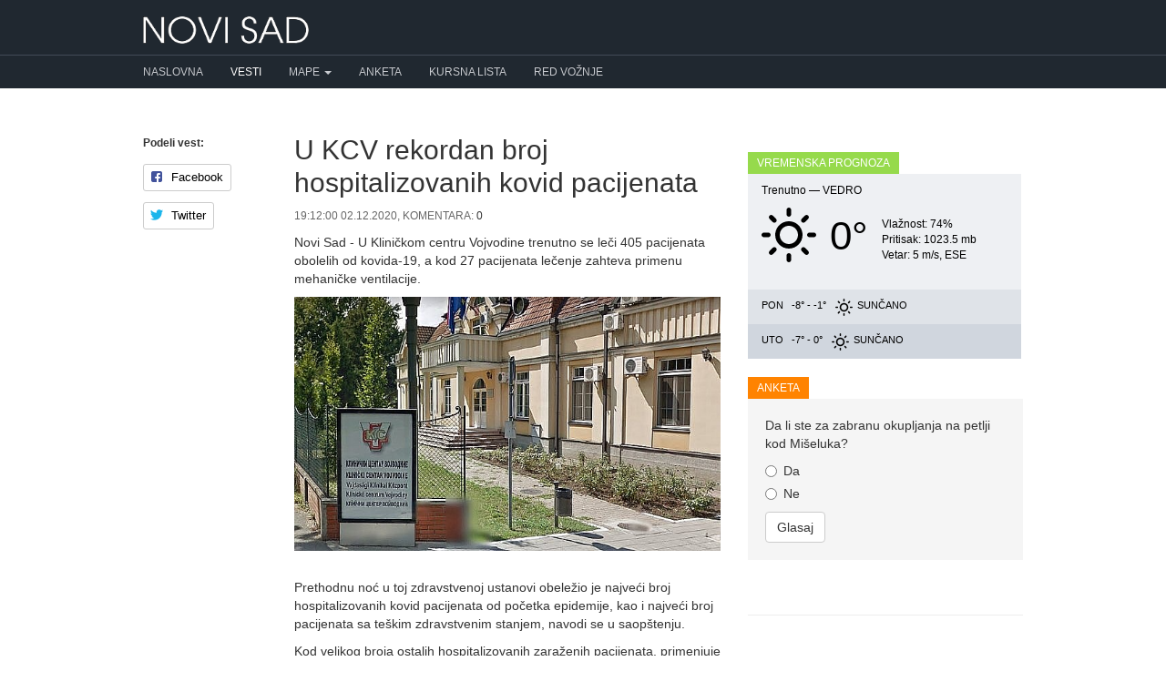

--- FILE ---
content_type: text/html; charset=UTF-8
request_url: https://novisad.com/vesti/u-kcv-rekordan-broj-hospitalizovanih-kovid-pacijenata-7712
body_size: 6222
content:
<!DOCTYPE html>
<html lang="en">
<head prefix="og: http://ogp.me/ns# fb: http://ogp.me/ns/fb# blog: http://ogp.me/ns/blog#">
    <meta charset="utf-8">
    <title> U KCV rekordan broj hospitalizovanih kovid pacijenata - Novi Sad </title>
        <meta name="description" content="U Kliničkom centru Vojvodine trenutno se leči 405 pacijenata obolelih od kovida-19, a kod 27 pacijenata lečenje ..." />
        <meta http-equiv="content-type" content="text/html;charset=utf-8">
    <meta http-equiv="X-UA-Compatible" content="IE=edge,chrome=1">
    <meta name="viewport" content="width=device-width, initial-scale=1">
    <meta name="google-site-verification" content="i9FQQ3sB0-imncnWDnSUGYQY1ddkiayuxcczr76Gnk4" />
    <meta property="fb:app_id" content="264508370255325"/>
    <meta property="fb:admins" content="686250973" />
    <meta property="fb:pages" content="562757900458696" />
        <meta property="og:title" content="U KCV rekordan broj hospitalizovanih kovid pacijenata" />
    <meta property="og:description" content="Novi Sad - U Kliničkom centru Vojvodine trenutno se leči 405 pacijenata obolelih od kovida-19, a kod 27 pacijenata lečenje zahteva primenu mehaničke ventilacije.Prethodnu noć u toj zdravstvenoj ..." />
    <meta property="og:type" content="article" />
    <meta property="og:url" content="https://novisad.com/vesti/u-kcv-rekordan-broj-hospitalizovanih-kovid-pacijenata-7712" />
    <meta property="og:site_name" content="NoviSad.com" />
    <meta property="og:image" content="https://novisad.com/img/posts/122020/medium/wKFjtMpdRLFmTBeb.jpg" />
        <link rel="stylesheet" type="text/css" href="https://novisad.com/css/bootstrap.min.css" async>
    <link rel="stylesheet" type="text/css" href="https://novisad.com/css/bootstrap-theme.min.css" async>
        <link rel="stylesheet" type="text/css" href="/css/social-likes_birman.css" async>
    <link rel="shortcut icon" href="/favicon.ico" type="image/x-icon" />
<style>
ins.adsbygoogle[data-ad-status="unfilled"] {
	display: none !important;
}
.nav-container { background-color: #202830 }
.nav-menu > li:first-child a { padding-left: 0 !important }
@media (max-width:767px) {
    .nav-menu > li:first-child a { padding-left: 15px !important }
    .navbar-right li { padding: 0 0 0 15px !important }
}

</style>
<script type="text/javascript">
    (function(c,l,a,r,i,t,y){
        c[a]=c[a]||function(){(c[a].q=c[a].q||[]).push(arguments)};
        t=l.createElement(r);t.async=1;t.src="https://www.clarity.ms/tag/"+i;
        y=l.getElementsByTagName(r)[0];y.parentNode.insertBefore(t,y);
    })(window, document, "clarity", "script", "hiup9lb305");
</script>
    
<!-- Google tag (gtag.js) -->
<script async src="https://www.googletagmanager.com/gtag/js?id=G-K9VWTRTJH0"></script>
<script>
  window.dataLayer = window.dataLayer || [];
  function gtag(){dataLayer.push(arguments);}
  gtag('js', new Date());

  gtag('config', 'G-K9VWTRTJH0');
</script>

    <script async src="//pagead2.googlesyndication.com/pagead/js/adsbygoogle.js"></script>
    <script>
        (adsbygoogle = window.adsbygoogle || []).push({
            google_ad_client: "ca-pub-0813866951329032",
            enable_page_level_ads: true
        });
    </script>
<!-- Facebook Pixel Code -->
<script>
  !function(f,b,e,v,n,t,s)
  {if(f.fbq)return;n=f.fbq=function(){n.callMethod?
  n.callMethod.apply(n,arguments):n.queue.push(arguments)};
  if(!f._fbq)f._fbq=n;n.push=n;n.loaded=!0;n.version='2.0';
  n.queue=[];t=b.createElement(e);t.async=!0;
  t.src=v;s=b.getElementsByTagName(e)[0];
  s.parentNode.insertBefore(t,s)}(window, document,'script',
  'https://connect.facebook.net/en_US/fbevents.js');
  fbq('init', '352851011734215');
  fbq('track', 'PageView');
</script>
<noscript><img height="1" width="1" style="display:none"
  src="https://www.facebook.com/tr?id=352851011734215&ev=PageView&noscript=1"
/></noscript>
<!-- End Facebook Pixel Code -->
</head>
<body>
<div id="fb-root"></div>
<script>(function(d, s, id) {
  var js, fjs = d.getElementsByTagName(s)[0];
  if (d.getElementById(id)) return;
  js = d.createElement(s); js.id = id;
  js.src = "//connect.facebook.net/en_US/sdk.js#xfbml=1&version=v2.4&appId=264508370255325";
  fjs.parentNode.insertBefore(js, fjs);
}(document, 'script', 'facebook-jssdk'));</script>
    <header class="navbar" style="z-index: 1000 !important">
      <div class="container">
        <div class="navbar-header">
        <button type="button" class="navbar-toggle collapsed" data-toggle="collapse" data-target="#navbar-collapse-1">
      <span class="glyphicon glyphicon-menu-hamburger" style="color: #ccc" aria-hidden="true"></span>
      </button>
        <a href="/" class="navbar-brand"><img alt="Novi Sad" src="/img/logo.png"></a>

        </div>
      </div>
      <div class="nav-container">
        <nav class="navbar-inverse collapse navbar-collapse container" id="navbar-collapse-1">
          <ul class="nav navbar-nav nav-menu">
            <li ><a href="/">Naslovna</a></li>
            <li class="active"><a href="/vesti">Vesti</a></li>
            <li class="dropdown">
              <a href="#" class="dropdown-toggle" data-toggle="dropdown" role="button" aria-haspopup="true" aria-expanded="false">Mape <span class="caret"></span></a>
              <ul class="dropdown-menu">
                <li ><a href="/mapa">Mapa Novog Sada</a></li>
                <li ><a href="/mapa-saobracajnih-kamera-u-novom-sadu">Mapa saobraćajnih kamera</a></li>
              </ul>
            </li>
            <li ><a href="/anketa">Anketa</a></li>
            <li ><a href="/kursna-lista">Kursna lista</a></li>
              <li ><a href="/red-voznje">Red vožnje</a></li>
          </ul>
        </nav>
      </div>

    </header>

    <div class="container" id="content">
      	
<div class="row">
	<div class="col-md-2">
		<div class="social-likes social-likes-vertical" style="margin-bottom: 20px" data-title="U KCV rekordan broj hospitalizovanih kovid pacijenata">
		<h5>Podeli vest:</h5>
			<div class="facebook" title="Share link on Facebook">Facebook</div>
			<div class="twitter" title="Share link on Twitter">Twitter</div>
		</div>
	</div>
	<div class="col-md-6">
		<article itemscope itemtype="http://schema.org/NewsArticle">
		<h1 itemprop="headline" class="title">U KCV rekordan broj hospitalizovanih kovid pacijenata</h1>
		<div class="news-meta small">19:12:00 02.12.2020, Komentara: <a href="#comments">0</a></div>
		<span class="hidden" itemprop="datePublished">2020-12-02T19:58:00+01:00</span>
		<div class="single">
		<span itemprop="articleBody" class="responsive"><p>Novi Sad - U Kliničkom centru Vojvodine trenutno se leči 405 pacijenata obolelih od kovida-19, a kod 27 pacijenata lečenje zahteva primenu mehaničke ventilacije.</p><p><span></span></p><p><img itemprop="image" alt="U KCV rekordan broj hospitalizovanih kovid pacijenata" src="https://novisad.com/img/posts/122020/medium/wKFjtMpdRLFmTBeb.jpg"></p><br><p>Prethodnu noć u toj zdravstvenoj ustanovi obeležio je najveći broj hospitalizovanih kovid pacijenata od početka epidemije, kao i najveći broj pacijenata sa teškim zdravstvenim stanjem, navodi se u saopštenju.</p><p>Kod velikog broja ostalih hospitalizovanih zaraženih pacijenata, primenjuje se intezivna kiseonička terapija.</p><p>U Vojnoj bolnici u Petrovaradinu trenutno se leči 32 pacijenata obolelih od kovida.</p><p>U Institutu za plućne bolesti na lečenju je 100 obolelih, dok je devetoro njih na respiratorima.</p><p>Zbog porasta broja hospitalizovanih pacijenata, KCV je bio prinuđen da obezbedi dodatne smeštajne kapacitete i da reorganizuje ljudske resurse.</p><p>U Kliničkom centru Vojvodine su za 021.rs potvrdili da od danas prijemno odeljenje za pacijente sa Covid19 nije više u Klinici za infektivne bolesti već na Klinici za rehabilitaciju, to je ulaz pored rampe sa Futoškog puta. Prijem je organizovan na u Rehabilitaciji kako pacijenti koji imaju upute iz domova zdravlja za preglede u kovid bolnicama ne bi morali da čekaju ispred na hladnom, a svaki dan ima sve više pacijenata.</p></span>

			<div style="text-align: center">
				<script async src="//pagead2.googlesyndication.com/pagead/js/adsbygoogle.js"></script>
				<!-- 300x250 -->
				<ins class="adsbygoogle"
		     	style="display:inline-block;width:300px;height:250px"
     			data-ad-client="ca-pub-0813866951329032"
     			data-ad-slot="9680390487"></ins>
				<script>
				(adsbygoogle = window.adsbygoogle || []).push({});
				</script>
			</div>

			
			<hr />
				<h4>Pročitajte i:</h4>
						<ul class="recent-news single" style="margin-bottom: 10px">
									<li style="padding: 0"><a href="/vesti/prosle-godine-asfaltirano-155-ulica-u-26-mesnih-zajednica-15137" onclick="ga('send', 'event', 'Click', 'RelatedNews', 'prosle-godine-asfaltirano-155-ulica-u-26-mesnih-zajednica');">Prošle godine asfaltirano 155 ulica u 26 mesnih zajednica</a></li>
									<li style="padding: 0"><a href="/vesti/hladno-i-vetrovito-15136" onclick="ga('send', 'event', 'Click', 'RelatedNews', 'hladno-i-vetrovito');">Hladno i vetrovito</a></li>
									<li style="padding: 0"><a href="/vesti/pred-vise-hiljada-ljudi-na-vecerasnjem-protestu-najavljeni-zakon-o-lustraciji-i-zakon-o-poreklu-imovine-15135" onclick="ga('send', 'event', 'Click', 'RelatedNews', 'pred-vise-hiljada-ljudi-na-vecerasnjem-protestu-najavljeni-zakon-o-lustraciji-i-zakon-o-poreklu-imovine');">Pred više hiljada ljudi, na večerašnjem protestu, najavljeni Zakon o lustraciji i Zakon o poreklu imovine</a></li>
							</ul>
		</div> <!-- .single -->
		</article> <!-- itemscope -->

		
		<ul class="tags">
					<li>
			<a href="/vesti/oznaka/covid-19" class="tag">covid-19</a>
			</li>
					<li>
			<a href="/vesti/oznaka/hospitalizovani" class="tag">hospitalizovani</a>
			</li>
					<li>
			<a href="/vesti/oznaka/kcv" class="tag">KCV</a>
			</li>
					<li>
			<a href="/vesti/oznaka/koronavirus" class="tag">koronavirus</a>
			</li>
					<li>
			<a href="/vesti/oznaka/pacijenti" class="tag">pacijenti</a>
			</li>
				</ul>


		<div class="well" style="border: 1px dashed #ccc">
			<h3>Podelite ovu vest sa drugima:</h3>
			<div class="social-likes" data-title="U KCV rekordan broj hospitalizovanih kovid pacijenata">
				<div class="facebook" title="Share link on Facebook">Facebook</div>
				<div class="twitter" title="Share link on Twitter">Twitter</div>
			</div>
		</div>

		<a name="comments"></a>
		
		<a name="add-comment"></a>
				<div class="well">
			<h3>Imate komentar na vest?</h3>
			<a href="#respond" class="btn btn-primary" data-toggle="collapse">Pošaljite komentar</a>
		</div>
			<div id="respond" class="collapse comment-respond">
		        <form method="POST" action="https://novisad.com/vesti/u-kcv-rekordan-broj-hospitalizovanih-kovid-pacijenata-7712/komentar" accept-charset="UTF-8"><input name="_token" type="hidden" value="bE6Er2ee8pqJcmDXiiF5M5x2Tax7l0mAHQBG9cx0">
		            <div class="form-group">
						<label for="name">Ime</label>
		                <input class="form-control" required="" name="name" type="text" id="name">
		            </div>
		            <div class="form-group">
						<label for="content">Komentar</label>
		                <textarea id="" class="form-control" required="" rows="3" name="content" cols="50"></textarea>
		            </div>
		            <button type="submit" class="btn btn-default">Pošalji</button>
		        </form>
				<br />
				<p class="small">
					<strong>Upozorenje:</strong> Mišljenja iznesena u komentarima su privatno mišljenje autora komentara i ne odražavaju stavove vlasnika ni urednika ovog sajta.
					<br />
					Komentari koji sadrže pretnje, govor mržnje, rasne i nacionalne uvrede ili nezakonit sadržaj neće biti objavljeni.
				</p>

			<hr />
			</div><!-- #respond -->

			<div class="clearfix"></div>
	</div>

    <div class="col-md-4">
		<div>
                <script async src="//pagead2.googlesyndication.com/pagead/js/adsbygoogle.js"></script>
                <!-- NoviSad -->
                <ins class="adsbygoogle"
                     style="display:block"
                     data-ad-client="ca-pub-0813866951329032"
                     data-ad-slot="3654402828"
                     data-ad-format="auto"></ins>
                <script>
                (adsbygoogle = window.adsbygoogle || []).push({});
                </script>
		</div><br />

		<div class="row">
				<div class="col-md-12">
					<h3 class="block-heading" style="background-color: #96DA4C">Vremenska prognoza</h3>
<div id="weather">
                    <div class="weather-info today">
                        <div>Trenutno &mdash; <span style="text-transform: uppercase">Vedro</span></div>
                        <div class="clearfix"></div>
                        <div>
                            <div style="float: left; background:url(/img/climaicons/Sun.svg) center center no-repeat; margin: 10px 0 0; width: 60px; height: 60px"></div>
                            <div style="float: left; height: 80px; margin-top: 10px; margin-left: 15px; float: left; font-size: 44px">  0&deg;</div>
                            <div style="float: left; margin-left: 15px; margin-top: 20px">
                                <div style="font-size: 12px">Vlažnost:  74%</div>
                                <div style="font-size: 12px">Pritisak:  1023.5 mb</div>
                                <div style="font-size: 12px">Vetar:   5 m/s, ESE</div>
                            </div>
                            <div class="clearfix"></div>
                        </div>
                    </div>
                    <div>
                    <div class="weather-info tomorrow">
                        <span class="day">Pon</span>
                        <span class="temperature">-8&deg; - -1&deg;</span> 
                        <span class="condition" style="background:url(/img/climaicons/Sun.svg) center center no-repeat" title="Sunčano"></span>
                        <span class="condition_2">Sunčano</span> 
                    </div>
                    <div class="weather-info day-after-tomorrow">
                        <span class="day">Uto</span>
                        <span class="temperature">-7&deg; - 0&deg;</span> 
                        <span class="condition" style="background:url(/img/climaicons/Sun.svg) center center no-repeat" title="Sunčano"></span>
                        <span class="condition_2"> Sunčano</span> 
                    </div>
                    <div class="clearfix"></div>
                    </div>
                </div>
                <div class="clearfix"><br /></div>
				</div>
			</div>
		<div class="row">
				<div class="col-md-12">
					<h3 class="block-heading" style="background-color: #ff8300">Anketa</h3>
						<div class="poll well" style="border: 0">
Da li ste za zabranu okupljanja na petlji kod Mišeluka?

<div id="poll-content">

<form id="form-poll" method="POST">
<div class="radio">
  <label>
    <input type="radio" name="vote" value="1">
	Da
  </label>
</div>

<div class="radio">
  <label>
    <input type="radio" name="vote" value="2">
	Ne
  </label>
</div>




<input type="hidden" name="poll" value="82">
<button type="submit" class="btn btn-default">Glasaj</button>
</form>
</div>
</div>
  
				</div>
			</div>
		<div class="fb-page" data-href="https://www.facebook.com/novisadcom" data-width="300" data-small-header="false" data-adapt-container-width="true" data-hide-cover="false" data-show-facepile="true" data-show-posts="false"><div class="fb-xfbml-parse-ignore"><blockquote cite="https://www.facebook.com/novisadcom"><a href="https://www.facebook.com/novisadcom">NoviSad.com</a></blockquote></div></div>

		<hr>		
		<script async src="//pagead2.googlesyndication.com/pagead/js/adsbygoogle.js"></script>
		<!-- NoviSad -->
		<ins class="adsbygoogle"
		     style="display:block"
		     data-ad-client="ca-pub-0813866951329032"
		     data-ad-slot="3654402828"
		     data-ad-format="auto"></ins>
		<script>
		(adsbygoogle = window.adsbygoogle || []).push({});
		</script>

    </div>
</div>
    </div>


    <footer>
        <div class="footer">
            <div class="container">
              <div class="row">
                  <div class="col-md-6">
                    <ul>
                      <li style="text-transform: uppercase; font-size: 12px; margin-bottom: 10px">Made with ❤ in Novi Sad</li>
                      <li><a href="/kontakt">Kontakt</a> / <a href="/marketing">Marketing</a> / <a href="/uslovi-koriscenja">Uslovi korišćenja</a></li>
                      <li style="font-size: 11px; color: #637484">Copyright © 2014-2025</li>
                    </ul>
                  </div>
              </div>
          </div>
        </div>
    </footer>

    <!-- Grab Google CDN's jQuery, with a protocol relative URL; fall back to local if necessary -->
    <script src="//ajax.googleapis.com/ajax/libs/jquery/1.9.1/jquery.min.js"></script>
    <script>window.jQuery || document.write('<script src="/js/jquery-1.9.1.min.js"><\/script>')</script>
    <script src="/js/bootstrap.min.js" defer></script>

    <style>
    .fixed-top{position:fixed;top: 0; right:0;left:0;z-index:1030}
    .static-top{position:relative}
    </style>


<script>
$(document).scroll(function(e){
    var scrollTop = $(document).scrollTop();
    var $window = $(window);
    var windowsize = $window.width();
    if (windowsize > 990) {
        if(scrollTop > 60){
            $('.nav-container').removeClass('static-top').addClass('fixed-top');
            $('.navbar').css('margin-bottom', '60px');
        } else {
            $('.nav-container').removeClass('fixed-top').addClass('static-top');
            $('.navbar').css('margin-bottom', '20px');
        }
    }
});

$(window).load().ready(function() {
    if (window.location.hash) {
        hash = window.location.hash.slice(window.location.hash.indexOf('#') + 1);
        offset = $("a[name=" + hash).offset().top;
        $('html,body').animate({scrollTop: offset - 50}, 100);
    }
});
</script>




        	<script src="/js/social-likes.min.js"></script>
	<script>
	$( document ).ready(function() {
		
	    var $window = $(window);
		var $offset = $(".social-likes-vertical").offset();
	    var $likes = $('.social-likes-vertical');
	    var $bottomPadding = 20;
	    var $topPadding = 20;
		$(window).scroll(function() 
	    {
			var windowsize = $window.width();
			if (windowsize > 990) {
	            if($(window).scrollTop()< $(document).height()-$bottomPadding-$likes.height()){
		            if ($(window).scrollTop() > $offset.top)  {
		                var ss= $(window).scrollTop() - $offset.top + $topPadding;
		                $likes.stop().animate({marginTop:ss});
		            } 
		            else {$likes.stop().animate({marginTop: 0}); }
				}
	        }
	        else {$likes.stop().animate({marginTop: 0}); }
	    });
	});
    </script>

<script src="/js/social-likes.min.js"></script>
<script>
$("document").ready(function(){
  $("#form-poll").submit(function(e){
    e.preventDefault();
	var id = $(this).find('input[name="poll"]').val()
	var vote = $(this).find('input[name="vote"]:checked').val();

	$.ajax({
	  type: "POST",
	  url : '/poll',
	  data: {'_token': 'bE6Er2ee8pqJcmDXiiF5M5x2Tax7l0mAHQBG9cx0',
			  'vote' : vote,
			  'id' : id,
			},
	  success: function(msg) {
	   $('#poll-content').html(msg);
	  }
	});
  });
});
</script>
</body>
</html>


--- FILE ---
content_type: text/html; charset=utf-8
request_url: https://www.google.com/recaptcha/api2/aframe
body_size: 267
content:
<!DOCTYPE HTML><html><head><meta http-equiv="content-type" content="text/html; charset=UTF-8"></head><body><script nonce="RIHQW7mJY7Diq0hiP7Y00Q">/** Anti-fraud and anti-abuse applications only. See google.com/recaptcha */ try{var clients={'sodar':'https://pagead2.googlesyndication.com/pagead/sodar?'};window.addEventListener("message",function(a){try{if(a.source===window.parent){var b=JSON.parse(a.data);var c=clients[b['id']];if(c){var d=document.createElement('img');d.src=c+b['params']+'&rc='+(localStorage.getItem("rc::a")?sessionStorage.getItem("rc::b"):"");window.document.body.appendChild(d);sessionStorage.setItem("rc::e",parseInt(sessionStorage.getItem("rc::e")||0)+1);localStorage.setItem("rc::h",'1768747381018');}}}catch(b){}});window.parent.postMessage("_grecaptcha_ready", "*");}catch(b){}</script></body></html>

--- FILE ---
content_type: image/svg+xml
request_url: https://novisad.com/img/climaicons/Sun.svg
body_size: 1170
content:
<?xml version="1.0" encoding="UTF-8" standalone="no"?>
<!-- Generator: Adobe Illustrator 15.1.0, SVG Export Plug-In . SVG Version: 6.00 Build 0)  -->

<svg
   xmlns:dc="http://purl.org/dc/elements/1.1/"
   xmlns:cc="http://creativecommons.org/ns#"
   xmlns:rdf="http://www.w3.org/1999/02/22-rdf-syntax-ns#"
   xmlns:svg="http://www.w3.org/2000/svg"
   xmlns="http://www.w3.org/2000/svg"
   xmlns:sodipodi="http://sodipodi.sourceforge.net/DTD/sodipodi-0.dtd"
   xmlns:inkscape="http://www.inkscape.org/namespaces/inkscape"
   version="1.1"
   id="Layer_1"
   x="0px"
   y="0px"
   viewBox="0 0 47.994 47.994"
   enable-background="new 0 0 100 100"
   xml:space="preserve"
   inkscape:version="0.48.4 r9939"
   sodipodi:docname="Sun.svg"><metadata
   id="metadata9"><rdf:RDF><cc:Work
       rdf:about=""><dc:format>image/svg+xml</dc:format><dc:type
         rdf:resource="http://purl.org/dc/dcmitype/StillImage" /></cc:Work></rdf:RDF></metadata><defs
   id="defs7" /><sodipodi:namedview
   pagecolor="#ffffff"
   bordercolor="#666666"
   borderopacity="1"
   objecttolerance="10"
   gridtolerance="10"
   guidetolerance="10"
   inkscape:pageopacity="0"
   inkscape:pageshadow="2"
   inkscape:window-width="640"
   inkscape:window-height="480"
   id="namedview5"
   showgrid="false"
   inkscape:zoom="4.0172144"
   inkscape:cx="23.997"
   inkscape:cy="23.997001"
   inkscape:window-x="0"
   inkscape:window-y="0"
   inkscape:window-maximized="0"
   inkscape:current-layer="Layer_1" />
<path
   clip-rule="evenodd"
   d="m 45.994,25.996 h -3.998 c -1.105,0 -2,-0.895 -2,-1.999 0,-1.104 0.895,-2 2,-2 h 3.998 c 1.105,0 2,0.896 2,2 0,1.104 -0.894,1.999 -2,1.999 z M 38.139,12.685 c -0.781,0.781 -2.049,0.781 -2.828,0 -0.781,-0.781 -0.781,-2.047 0,-2.828 l 2.828,-2.828 c 0.779,-0.781 2.047,-0.781 2.828,0 0.779,0.781 0.779,2.047 0,2.828 l -2.828,2.828 z m -14.141,23.31 c -6.627,0 -12,-5.372 -12,-11.998 0,-6.627 5.372,-11.999 12,-11.999 6.627,0 11.998,5.372 11.998,11.999 0,6.626 -5.371,11.998 -11.998,11.998 z m 0,-19.997 c -4.418,0 -8,3.581 -8,7.999 0,4.417 3.583,7.999 8,7.999 4.417,0 7.998,-3.582 7.998,-7.999 0,-4.418 -3.58,-7.999 -7.998,-7.999 z m 0,-7.999 c -1.105,0 -2,-0.896 -2,-2 V 2 c 0,-1.104 0.895,-2 2,-2 1.104,0 2,0.896 2,2 v 3.999 c 0,1.104 -0.897,2 -2,2 z M 9.857,12.685 7.029,9.857 C 6.248,9.076 6.248,7.81 7.029,7.029 7.81,6.248 9.076,6.248 9.857,7.029 l 2.828,2.828 c 0.781,0.781 0.781,2.047 0,2.828 -0.781,0.781 -2.047,0.781 -2.828,0 z M 7.999,23.997 c 0,1.104 -0.896,1.999 -2,1.999 h -4 C 0.895,25.996 0,25.101 0,23.997 c 0,-1.104 0.896,-2 1.999,-2 h 4 c 1.105,0 2,0.896 2,2 z m 1.858,11.312 c 0.781,-0.78 2.047,-0.78 2.828,0 0.781,0.781 0.781,2.048 0,2.828 l -2.828,2.828 c -0.781,0.781 -2.047,0.781 -2.828,0 -0.781,-0.78 -0.781,-2.047 0,-2.828 l 2.828,-2.828 z m 14.141,4.686 c 1.104,0 2,0.895 2,1.999 v 4 c 0,1.104 -0.896,2 -2,2 -1.105,0 -2,-0.896 -2,-2 v -4 c 0,-1.104 0.895,-1.999 2,-1.999 z m 14.141,-4.686 2.828,2.828 c 0.779,0.781 0.779,2.048 0,2.828 -0.781,0.781 -2.049,0.781 -2.828,0 l -2.828,-2.828 c -0.781,-0.78 -0.781,-2.047 0,-2.828 0.779,-0.781 2.046,-0.781 2.828,0 z"
   id="path3"
   inkscape:connector-curvature="0"
   style="fill-rule:evenodd" />
</svg>